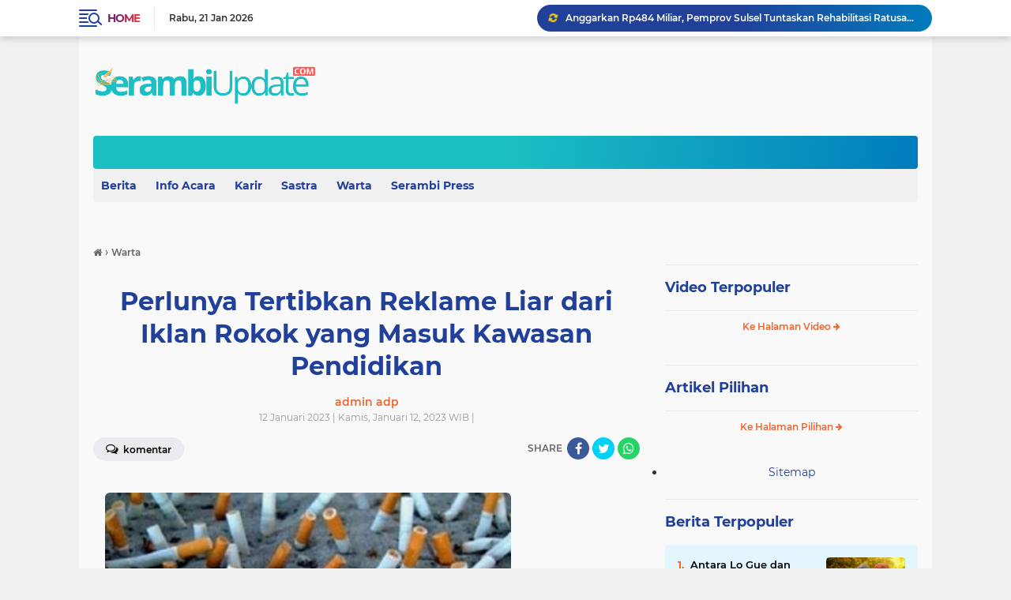

--- FILE ---
content_type: text/html; charset=utf-8
request_url: https://www.google.com/recaptcha/api2/aframe
body_size: 267
content:
<!DOCTYPE HTML><html><head><meta http-equiv="content-type" content="text/html; charset=UTF-8"></head><body><script nonce="0AwrbuwWCqiELtQRp2KLJA">/** Anti-fraud and anti-abuse applications only. See google.com/recaptcha */ try{var clients={'sodar':'https://pagead2.googlesyndication.com/pagead/sodar?'};window.addEventListener("message",function(a){try{if(a.source===window.parent){var b=JSON.parse(a.data);var c=clients[b['id']];if(c){var d=document.createElement('img');d.src=c+b['params']+'&rc='+(localStorage.getItem("rc::a")?sessionStorage.getItem("rc::b"):"");window.document.body.appendChild(d);sessionStorage.setItem("rc::e",parseInt(sessionStorage.getItem("rc::e")||0)+1);localStorage.setItem("rc::h",'1768984861007');}}}catch(b){}});window.parent.postMessage("_grecaptcha_ready", "*");}catch(b){}</script></body></html>